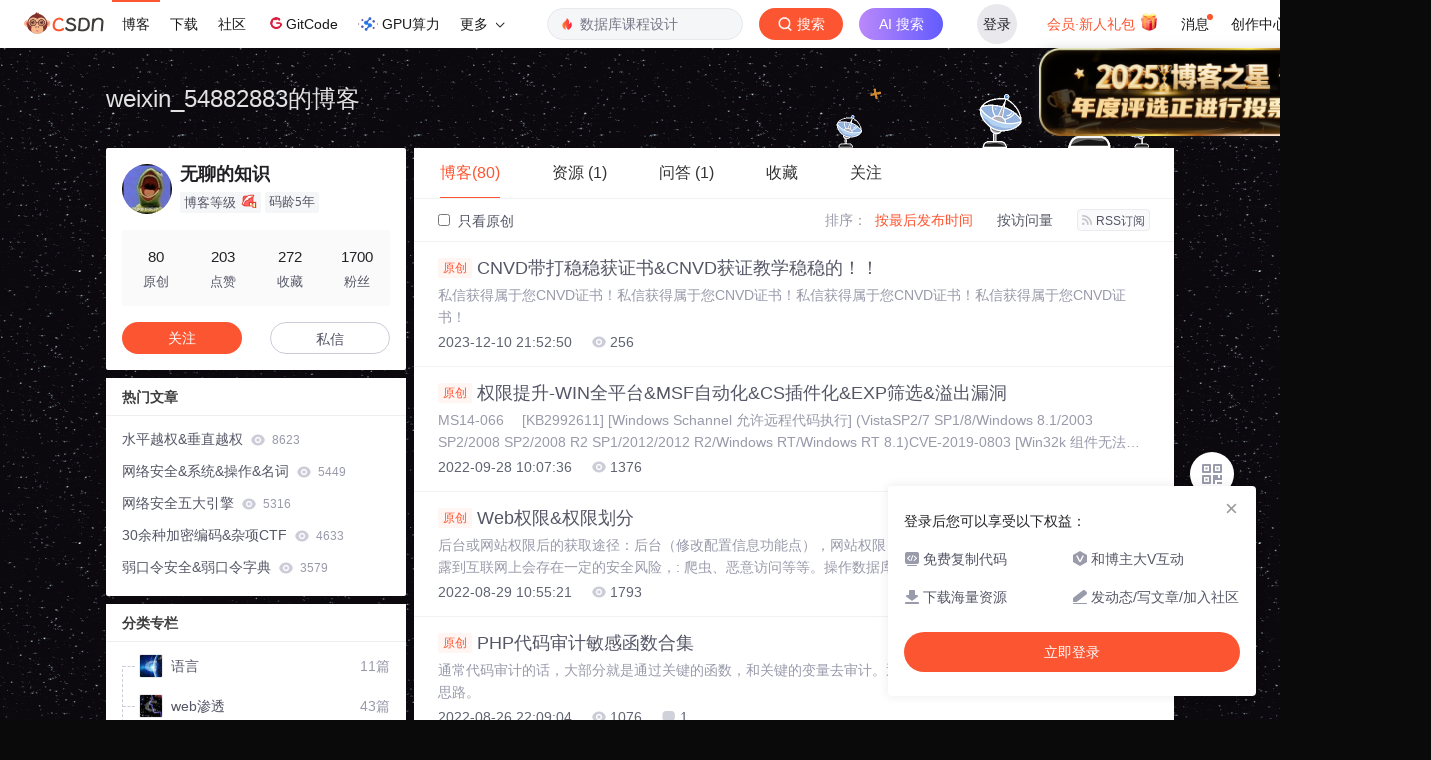

--- FILE ---
content_type: text/html;charset=utf-8
request_url: https://blog.csdn.net/weixin_54882883
body_size: 18462
content:

<!DOCTYPE html>
<html lang="zh-CN">

<head>
    <meta charset="utf-8">
    <link rel="canonical" href="https://blog.csdn.net/weixin_54882883"/>
    <meta http-equiv="content-type" content="text/html; charset=utf-8">
    <meta name="renderer" content="webkit"/>
    <meta name="force-rendering" content="webkit"/>
    <meta http-equiv="X-UA-Compatible" content="IE=edge,chrome=1"/>
    <meta name="viewport" content="width=device-width, initial-scale=1.0, minimum-scale=1.0, maximum-scale=1.0, user-scalable=no">
    <meta name="report" content='{"pid": "blog", "spm":"1001.2014"}'>
    <meta name="referrer" content="always">
    <meta http-equiv="Cache-Control" content="no-siteapp" /><link rel="alternate" media="handheld" href="#" />
    <meta name="shenma-site-verification" content="5a59773ab8077d4a62bf469ab966a63b_1497598848">
    <meta name="applicable-device" content="pc">
    <link  href="https://g.csdnimg.cn/static/logo/favicon32.ico"  rel="shortcut icon" type="image/x-icon" />
    <title>无聊的知识-CSDN博客</title>
    <meta name="description" content="无聊的知识擅长web渗透,攻防世界,语言,等方面的知识,无聊的知识关注系统安全,web安全,安全架构领域.">
        <link rel="stylesheet" type="text/css" href="https://csdnimg.cn/release/blogv2/dist/pc/css/list_enter-a82992e6b1.min.css">
        <link rel="stylesheet" type="text/css" href="https://csdnimg.cn/release/blogv2/dist/pc/themesSkin/skin-whitemove/skin-whitemove-2af9149bdc.min.css">
    <script src="https://g.csdnimg.cn/lib/jquery/1.12.4/jquery.min.js" type="text/javascript"></script>
    <script src="https://g.csdnimg.cn/lib/jquery-migrate/1.4.1/jquery-migrate.js" type="text/javascript"></script>
    <script type="text/javascript">
        var isCorporate = false;
        var username =  "weixin_54882883";
        var skinImg = "white";

        var blog_address = "https://blog.csdn.net/weixin_54882883";
        var currentUserName = "";
        var isOwner = false;
        var loginUrl = "http://passport.csdn.net/account/login?from=https://blog.csdn.net/weixin_54882883";
        var blogUrl = "https://blog.csdn.net/";
        var starMapUrl = '';
        var inscodeHost = '';
        var paymentBalanceUrl = '';
        var appBlogDomain = '';
        var avatar = "https://profile-avatar.csdnimg.cn/d6a12e8691fa4d02a2bdd627b73af3ea_weixin_54882883.jpg!1";
        var isCJBlog = false;
        var isStarMap = false;
        var articleTitle = "weixin_54882883的博客";
        var articleDesc = "无聊的知识擅长web渗透,攻防世界,语言,等方面的知识,无聊的知识关注系统安全,web安全,安全架构领域.";
        var articleTitles = "无聊的知识-CSDN博客";
        var nickName = "无聊的知识";
        var articleDetailUrl = "";
        var vipUrlV = "https://mall.csdn.net/vip?vipSource=learningVip";
        if(window.location.host.split('.').length == 3) {
            blog_address = blogUrl + username;
        }
        var skinStatus = "White";
        var blogStaticHost = "https://csdnimg.cn/release/blogv2/"
        var payColumn = false
    </script>
        <meta name="toolbar" content='{"type":"0","fixModel":"1"}'>
    <script src="https://g.csdnimg.cn/??fixed-sidebar/1.1.7/fixed-sidebar.js" type="text/javascript"></script>
    <script src='//g.csdnimg.cn/common/csdn-report/report.js' type='text/javascript'></script>
    <link rel="stylesheet" type="text/css" href="https://csdnimg.cn/public/sandalstrap/1.4/css/sandalstrap.min.css">
    <style>
        .MathJax, .MathJax_Message, .MathJax_Preview{
            display: none
        }
    </style>
    <script src="https://dup.baidustatic.com/js/ds.js"></script>
    <script src="/cdn_cgi_bs_bot/static/crypto.min.js"></script>
    <script src="/cdn_cgi_bs_bot/static/bot-score-v1.js"></script>
    <script src="/cdn_cgi_bs_captcha/static/js/waf_captcha_embedded_bs.js"></script>
</head>
  <body class="nodata  " style="">
    <div id="toolbarBox" style="min-height: 48px;"></div>
    <script src="https://g.csdnimg.cn/common/csdn-toolbar/csdn-toolbar.js" type="text/javascript"></script>
    <script>
    (function(){
        var bp = document.createElement('script');
        var curProtocol = window.location.protocol.split(':')[0];
        if (curProtocol === 'https') {
            bp.src = 'https://zz.bdstatic.com/linksubmit/push.js';
        }
        else {
            bp.src = 'http://push.zhanzhang.baidu.com/push.js';
        }
        var s = document.getElementsByTagName("script")[0];
        s.parentNode.insertBefore(bp, s);
    })();
    </script>
<link rel="stylesheet" href="https://g.csdnimg.cn/lib/cropper/3.1.6/cropper.css">
<script src="https://g.csdnimg.cn/lib/cropper/3.1.6/cropper.js"></script>
<script type="text/javascript" crossorigin src="https://g.csdnimg.cn/common/csdn-login-box/csdn-login-box.js"></script>
<script>
	$("#msgToastText").hide()
</script>
<div class="skin-boxshadow"></div>
<div id="userSkin">
	<div class="user-skin-box">
		<p class="user-skin-title">
        <span>自定义博客皮肤<span class="vip-get">VIP专享<span></span>
        <span class="close-bt bt-back"><svg t="1567152543821" class="icon" viewBox="0 0 1024 1024" version="1.1" xmlns="http://www.w3.org/2000/svg" p-id="10924" xmlns:xlink="http://www.w3.org/1999/xlink" width="12" height="12"><defs><style type="text/css"></style></defs><path d="M512 438.378667L806.506667 143.893333a52.032 52.032 0 1 1 73.6 73.621334L585.621333 512l294.485334 294.485333a52.074667 52.074667 0 0 1-73.6 73.642667L512 585.621333 217.514667 880.128a52.053333 52.053333 0 1 1-73.621334-73.642667L438.378667 512 143.893333 217.514667a52.053333 52.053333 0 1 1 73.621334-73.621334L512 438.378667z" fill="" p-id="10925"></path></svg></span>
        </p>
		<div class="user-skin-item">
			<div class="user-skin-left"><span>*</span>博客头图：</div>
			<div class="user-skin-right">
				<input type="file" class="upload-skin-img" id="uploadHeaderimg" style="display:none" value="">
				<label for="uploadHeaderimg" class="upload-img">
					<div class="icon-box">
					<img class="upload-icon" src="https://csdnimg.cn/release/blogv2/dist/pc/img/upLoadImage.png" alt="">
					<img style="display:none" class="success-upload-icon" src="https://csdnimg.cn/release/blogv2/dist/pc/img/upLoadImageWhite.png" alt="">
					<p class="tip-massage">点击选择上传的图片</p>
					</div>
				</label>
                <p  class="user-skin-tip">格式为PNG、JPG，宽度*高度大于1920*100像素，不超过2MB，主视觉建议放在右侧，请参照线上博客头图</p>
			    <p  class="user-skin-color">请上传大于1920*100像素的图片！</p>
			</div>
		</div>
		<div class="user-skin-item">
            <div class="user-skin-left"><span></span>博客底图：</div>
			<div class="user-skin-right">
				<input type="file" class="upload-skin-img" id="uploadBgimg" style="display:none" value="">
				<label for="uploadBgimg" class="upload-img">
					<div class="icon-box">
					<img class="upload-icon" src="https://csdnimg.cn/release/blogv2/dist/pc/img/upLoadImage.png" alt="">
					<img style="display:none" class="success-upload-icon" src="https://csdnimg.cn/release/blogv2/dist/pc/img/upLoadImageWhite.png" alt="">					
					<p class="tip-massage">点击选择上传的图片</p>
					</div>
				</label>
                <p class="user-skin-tip">图片格式为PNG、JPG，不超过1MB，可上下左右平铺至整个背景</p>
			</div>
		</div>
		<div class="user-skin-item">
            <div class="user-skin-left"><span></span>栏目图：</div>
			<div class="user-skin-right">
				<input type="file" class="upload-skin-img" id="uploadColumnimg" style="display:none" value="">
				<label for="uploadColumnimg" class="upload-img">
					<div class="icon-box">
					<img class="upload-icon" src="https://csdnimg.cn/release/blogv2/dist/pc/img/upLoadImage.png" alt="">
					<img style="display:none" class="success-upload-icon" src="https://csdnimg.cn/release/blogv2/dist/pc/img/upLoadImageWhite.png" alt="">					
					<p class="tip-massage">点击选择上传的图片</p>
					</div>
				</label>
                <p class="user-skin-tip">图片格式为PNG、JPG，图片宽度*高度为300*38像素，不超过0.5MB</p>
			</div>
			
		</div>
		<div class="user-skin-item user-skin-item-input">
            <div class="user-skin-left"><span></span>主标题颜色：</div>
			<div class="user-skin-right">
				<input type="text" class="skin-input" id="topicColor" placeholder="#ffffff">
                <p class="user-skin-tip">RGB颜色，例如：#AFAFAF</p>
			</div>
			
		</div>
		<div class="user-skin-item user-skin-item-input">
            <div class="user-skin-left"><span></span>Hover：</div>
			<div class="user-skin-right">
				<input type="text" class="skin-input" id="topicHoverColor" placeholder="#ffffff">
                <p class="user-skin-tip">RGB颜色，例如：#AFAFAF</p>
			</div>
			
		</div>
		<div class="user-skin-item user-skin-item-input">
            <div class="user-skin-left"><span></span>副标题颜色：</div>
			<div class="user-skin-right">
				<input type="text" class="skin-input" id="subTopicColor" placeholder="#b8b8b8">
                <p class="user-skin-tip">RGB颜色，例如：#AFAFAF</p>
			</div>
			
		</div>
		<div class="user-skin-bt">
			<a href="javascript:;" class="user-skin-preview bt">预览</a>
			<a href="javascript:;" class="user-skin-cancel bt bt-back">取消</a>
			<a href="javascript:;" class="user-skin-refer bt">提交</a>
		</div>
	</div>
</div>
<div id="cropBox">
	<div class="crop-box">
		<p class="crop-box-title">
        	<span>自定义博客皮肤</span>
        	<span class="close-bt  bt-back"><svg t="1567152543821" class="icon" viewBox="0 0 1024 1024" version="1.1" xmlns="http://www.w3.org/2000/svg" p-id="10924" xmlns:xlink="http://www.w3.org/1999/xlink" width="12" height="12"><defs><style type="text/css"></style></defs><path d="M512 438.378667L806.506667 143.893333a52.032 52.032 0 1 1 73.6 73.621334L585.621333 512l294.485334 294.485333a52.074667 52.074667 0 0 1-73.6 73.642667L512 585.621333 217.514667 880.128a52.053333 52.053333 0 1 1-73.621334-73.642667L438.378667 512 143.893333 217.514667a52.053333 52.053333 0 1 1 73.621334-73.621334L512 438.378667z" fill="" p-id="10925"></path></svg></span>
        </p>
		<div class="crop-img-before">
			<img src="" alt="" id="cropImg">
		</div>
		<div class="crop-zoom">
			<a href="javascript:;" class="bt-reduce">-</a><a href="javascript:;" class="bt-add">+</a>
		</div>
		<div class="crop-img-after">
			<div  class="final-img"></div>
		</div>
		<div class="crop-bt">
			<a href="javascript:;" class="bt-prev bt-back">上一步</a><a href="javascript:;" class="bt-next">保存</a>
		</div>
	</div>
</div>
<header>
	<div class="container d-flex clearfix">
		<div class="header-content-box " style=" padding:0;">
		<div class="title-box">
			<h1 class="title-blog ">
				<a href="https://blog.csdn.net/weixin_54882883" style="">weixin_54882883的博客</a>
			</h1>
			<p class="description " style=""></p>
		</div>
		<div class="opt-box d-flex justify-content-end">
		</div>
		</div>
	</div>
</header>
<div class="container clearfix pt0" id="mainBox">
    <main class="content-mian-box"> 
    <div class="container-header">
        <ul class="container-header-ul" id="container-header-ul">
         <li class="active margin" id="container-header-blog" data-type="blog" data-num="80"><span  data-report-click='{"spm":"1001.2014.3001.5189"}'>博客(80)</span></li> 
            
<li data-num="1" data-report-click='{"spm":"1001.2014.3001.5191"}' data-type="downloadfile" class="container-header-ul-li margin"><span >资源                (1)</span></li>
            
<li data-num="1" data-report-click='{"spm":"1001.2014.3001.5195"}' data-type="askquestion" class="container-header-ul-li margin"><span >问答                (1)</span></li>
            <li data-num="" data-type="shou" data-report-click='{"spm":"1001.2014.3001.5232"}' data-flag="true" id="blogCollection" class="container-header-ul-li margin"><span>收藏</span></li>
            <li data-num="" data-type="guan" data-report-click='{"spm":"1001.2014.3001.5233"}' data-flag="true" id="blogFollow" class="container-header-ul-li margin"><span>关注</span></li>
        </ul>
    </div>
<div class="articleMeList-integration" id="articleMeList-blog" style="display:block;">
  <div class="filter-box d-flex align-items-center">
      <form action="" id="seeOriginal">
      <label class="chk-box" for="chkOriginal">
        <input onchange="this.checked ? document.getElementById('seeOriginal').submit() : location.href = 'https://blog.csdn.net/weixin_54882883'" type="checkbox" name="t" value="1"  id="chkOriginal" data-report-click='{"spm":"1001.2014.3001.5236","extend1":"点击选中"}'>
        只看原创
      </label>
      </form>
      <dl class="filter-sort-box d-flex align-items-center">
        <dt>排序：</dt>
        <dd><a href="https://blog.csdn.net/weixin_54882883" data-report-query="" class="btn-filter-sort active" target="_self" data-report-click='{"spm":"1001.2014.3001.5237"}'>按最后发布时间</a></dd>
        <dd><a href="https://blog.csdn.net/weixin_54882883" data-report-query="orderby=ViewCount" class="btn-filter-sort " target="_self" data-report-click='{"spm":"1001.2014.3001.5238"}'>按访问量</a></dd>
        <dd><a class="btn btn-sm rss" href="https://blog.csdn.net/weixin_54882883/rss/list" data-report-click='{"spm":"1001.2014.3001.5239"}'>
        <img class="rss-img" src="https://csdnimg.cn/release/blogv2/dist/pc/img/rss.png" alt="">RSS订阅</a>
        </dd>
    </dl>
  </div>
  <div class="article-list">
    <div class="article-item-box csdn-tracking-statistics" data-articleid="134915296">
      <h4 class="">
        <a href="https://blog.csdn.net/weixin_54882883/article/details/134915296"  data-report-click='{"spm":"1001.2014.3001.5190"}' target="_blank">
            <span class="article-type type-1 float-none">原创</span>
          CNVD带打稳稳获证书&amp;CNVD获证教学稳稳的！！
        </a> 
      </h4>
      <p class="content">
        私信获得属于您CNVD证书！私信获得属于您CNVD证书！私信获得属于您CNVD证书！私信获得属于您CNVD证书！
      </p>
      <div class="info-box d-flex align-content-center">
        <p>
          <span class="date">2023-12-10 21:52:50</span>
          <span class="read-num"><img src="https://csdnimg.cn/release/blogv2/dist/pc/img/readCountWhite.png" alt="">256</span>
        </p>
      </div>
    </div>
    <div class="article-item-box csdn-tracking-statistics" data-articleid="127083866">
      <h4 class="">
        <a href="https://blog.csdn.net/weixin_54882883/article/details/127083866"  data-report-click='{"spm":"1001.2014.3001.5190"}' target="_blank">
            <span class="article-type type-1 float-none">原创</span>
          权限提升-WIN全平台&amp;MSF自动化&amp;CS插件化&amp;EXP筛选&amp;溢出漏洞
        </a> 
      </h4>
      <p class="content">
        MS14-066 　[KB2992611] [Windows Schannel 允许远程代码执行] (VistaSP2/7 SP1/8/Windows 8.1/2003 SP2/2008 SP2/2008 R2 SP1/2012/2012 R2/Windows RT/Windows RT 8.1)CVE-2019-0803 [Win32k 组件无法正确处理内存中的对象时，Windows 中存在提权漏洞] (Windows 7/8/10/2008/2012/2016/2019)也可以作为提升系统权限手段。
      </p>
      <div class="info-box d-flex align-content-center">
        <p>
          <span class="date">2022-09-28 10:07:36</span>
          <span class="read-num"><img src="https://csdnimg.cn/release/blogv2/dist/pc/img/readCountWhite.png" alt="">1376</span>
        </p>
      </div>
    </div>
    <div class="article-item-box csdn-tracking-statistics" data-articleid="126575159">
      <h4 class="">
        <a href="https://blog.csdn.net/weixin_54882883/article/details/126575159"  data-report-click='{"spm":"1001.2014.3001.5190"}' target="_blank">
            <span class="article-type type-1 float-none">原创</span>
          Web权限&amp;权限划分
        </a> 
      </h4>
      <p class="content">
        后台或网站权限后的获取途径：后台（修改配置信息功能点），网站权限（查看的配置文件获取），系统中 API 暴露到互联网上会存在一定的安全风险，: 爬虫、恶意访问等等。操作数据库的权限，数据库的增删改等，源码或配置文件泄漏，也可能是网站权限(webshell)进行的数据库配置文件读取获得。那么权限提升他的意义就是：当前的权限无法满足需要的操作，通过权限提升的技术，提升当前的权限来实现想要的操作。Web权限其实就是网站权限，获取Web权限其实就是获取这个网站的权限。管理员UID为0：系统的管理员用户。...
      </p>
      <div class="info-box d-flex align-content-center">
        <p>
          <span class="date">2022-08-29 10:55:21</span>
          <span class="read-num"><img src="https://csdnimg.cn/release/blogv2/dist/pc/img/readCountWhite.png" alt="">1793</span>
        </p>
      </div>
    </div>
    <div class="article-item-box csdn-tracking-statistics" data-articleid="126550990">
      <h4 class="">
        <a href="https://blog.csdn.net/weixin_54882883/article/details/126550990"  data-report-click='{"spm":"1001.2014.3001.5190"}' target="_blank">
            <span class="article-type type-1 float-none">原创</span>
          PHP代码审计敏感函数合集
        </a> 
      </h4>
      <p class="content">
        通常代码审计的话，大部分就是通过关键的函数，和关键的变量去审计。通常去代码审计的时候基本是正则的挖掘思路。
      </p>
      <div class="info-box d-flex align-content-center">
        <p>
          <span class="date">2022-08-26 22:09:04</span>
          <span class="read-num"><img src="https://csdnimg.cn/release/blogv2/dist/pc/img/readCountWhite.png" alt="">1076</span>
          <span class="read-num"><img src="https://csdnimg.cn/release/blogv2/dist/pc/img/commentCountWhite.png" alt="">1</span>
        </p>
      </div>
    </div>
    <div class="article-item-box csdn-tracking-statistics" data-articleid="126533961">
      <h4 class="">
        <a href="https://blog.csdn.net/weixin_54882883/article/details/126533961"  data-report-click='{"spm":"1001.2014.3001.5190"}' target="_blank">
            <span class="article-type type-1 float-none">原创</span>
          五大后门连接工具&amp;木马免杀初级思路
        </a> 
      </h4>
      <p class="content">
        在我们上传木马的时候，经常会遇到木马查杀，木马上传上去了突然被杀了删除了，有时候木马上传了，但是连不上去，这是在getshell中经常遇到的问题，那么当遇到这种问题，就需要让木马绕过网站上WAF的一些查杀等等问题了。那么这个时候POST还需将我们要执行的代码命令等等进去传送给assert函数。但是eval不能直接在URL中添加所以用assert来代替。其实assert和eval的功能上是差不多。检测机制检测就是未知代码不知道。为什么e=assert呢。那么这个地址就是后门地址。加密其实就是把木马加密了。..
      </p>
      <div class="info-box d-flex align-content-center">
        <p>
          <span class="date">2022-08-25 22:41:12</span>
          <span class="read-num"><img src="https://csdnimg.cn/release/blogv2/dist/pc/img/readCountWhite.png" alt="">1597</span>
        </p>
      </div>
    </div>
    <div class="article-item-box csdn-tracking-statistics" data-articleid="126533790">
      <h4 class="">
        <a href="https://blog.csdn.net/weixin_54882883/article/details/126533790"  data-report-click='{"spm":"1001.2014.3001.5190"}' target="_blank">
            <span class="article-type type-1 float-none">原创</span>
          信息收集&amp;WAF识别&amp;蜘蛛头
        </a> 
      </h4>
      <p class="content">
        Web Application Firewall（web应用防火墙），一种公认的说法是“web应用防火墙通过执行一系列针对HTTP/HTTPS的安全策略来专门为web应用提供保护的一款产品。基本可以分为以下4种。
      </p>
      <div class="info-box d-flex align-content-center">
        <p>
          <span class="date">2022-08-25 22:26:13</span>
          <span class="read-num"><img src="https://csdnimg.cn/release/blogv2/dist/pc/img/readCountWhite.png" alt="">298</span>
        </p>
      </div>
    </div>
    <div class="article-item-box csdn-tracking-statistics" data-articleid="126530066">
      <h4 class="">
        <a href="https://blog.csdn.net/weixin_54882883/article/details/126530066"  data-report-click='{"spm":"1001.2014.3001.5190"}' target="_blank">
            <span class="article-type type-1 float-none">原创</span>
          Web框架中间件插件&amp;BurpSuite&amp;浏览器&amp;被动&amp;主动探针[武装浏览器]
        </a> 
      </h4>
      <p class="content">
        它检测内容管理系统，电子商务平台，Web框架，服务器软件，分析工具等。通过注释可以发现一些利用的内容，有的程序员喜欢写上这个是什么功能,你就可以猜出后台或者隐藏的功能，有的还会贴上后台地址啥，配置文件内网域名各种吧。该工具用于快速在网页的html源码或js代码中提取一些有趣的信息，包括可能请求的资源、接口的url，可能请求的ip和域名，泄漏的证件号、手机号、邮箱等信息。这个工具他集成了中间件，等版本信息，漏洞信息，url，标识头等信息，WAF/CDN识别，密匙等信息，多种信息的功能上集合的插件。...
      </p>
      <div class="info-box d-flex align-content-center">
        <p>
          <span class="date">2022-08-25 18:14:54</span>
          <span class="read-num"><img src="https://csdnimg.cn/release/blogv2/dist/pc/img/readCountWhite.png" alt="">2650</span>
        </p>
      </div>
    </div>
    <div class="article-item-box csdn-tracking-statistics" data-articleid="126495181">
      <h4 class="">
        <a href="https://blog.csdn.net/weixin_54882883/article/details/126495181"  data-report-click='{"spm":"1001.2014.3001.5190"}' target="_blank">
            <span class="article-type type-1 float-none">原创</span>
          接口安全&amp;WebPack&amp;REST&amp;SOAP&amp;WSDL&amp;WebService
        </a> 
      </h4>
      <p class="content">
        当网站在运行的时候用到了某些接口，你为了调试这些接口能否正常的调用，能正常查询等等的话，就会用到Swagger这个平台去测试，这是就需要在网站上搭建Swagger这个平台，让这个平台来调试接口。RPC接口 其实就是远程调用客户端和服务端，就好比手机登录游戏的账户密码，而登录的这个账户密码会用到RPC接口，而账户密码就是通过这个接口来继续查询验证了【非web】，期中最核心的就是入口和出口，当然在入口和出口配置的同时我们还需要一些加载器和插件，这就是我们所谓的webpack配置文件。F12关键词也可以判断。
      </p>
      <div class="info-box d-flex align-content-center">
        <p>
          <span class="date">2022-08-23 23:50:20</span>
          <span class="read-num"><img src="https://csdnimg.cn/release/blogv2/dist/pc/img/readCountWhite.png" alt="">2510</span>
        </p>
      </div>
    </div>
    <div class="article-item-box csdn-tracking-statistics" data-articleid="126495095">
      <h4 class="">
        <a href="https://blog.csdn.net/weixin_54882883/article/details/126495095"  data-report-click='{"spm":"1001.2014.3001.5190"}' target="_blank">
            <span class="article-type type-1 float-none">原创</span>
          框架安全&amp;CVE复现&amp;Django&amp;Flask&amp;Node.JS&amp;JQuery
        </a> 
      </h4>
      <p class="content">
        那么如果真的要搞清楚这个路径需要用到工具去对路径进行拆解了。只需要改目标ip和端口还有就你的一句话木马文件就可以了。我们可以通过F12看到有很多文件加载了。如果你知道路径你就可以去穿越目录了。点击上面的那个按钮刷新几下就🆗了。这个时候我们回到那个工具网站。我们可以看到是无法读取到的。然后在当前目录下打开cmd。说明我们的路径还是不正确。那么这个文件的真实路径是。这时候套用模板就可以了。那么目录穿越是什么呢。可以看见是读取的到的。首先用到一个网站工具。然后写一个一句话木马。
      </p>
      <div class="info-box d-flex align-content-center">
        <p>
          <span class="date">2022-08-23 23:42:17</span>
          <span class="read-num"><img src="https://csdnimg.cn/release/blogv2/dist/pc/img/readCountWhite.png" alt="">1407</span>
        </p>
      </div>
    </div>
    <div class="article-item-box csdn-tracking-statistics" data-articleid="126487084">
      <h4 class="">
        <a href="https://blog.csdn.net/weixin_54882883/article/details/126487084"  data-report-click='{"spm":"1001.2014.3001.5190"}' target="_blank">
            <span class="article-type type-1 float-none">原创</span>
          PHP代码审计DVWA[JavaScript]
        </a> 
      </h4>
      <p class="content">
        😘😘😘😘😘😘点击查看详情那么这一个呢也算前端上的一个攻击我们进行操作直接修改提交值是注入不进去的那么我们可以通过抓包来看看抓多几次数据包会发现他的token根本就没有变过就好比这个token绑定了一个名字changme如果就是你不管把changme改成上面，他都不会改变结果因为他不新的token那么怎么办我们只能让他刷新的token我们刚刚在代码审计的时候发现他的token是前端生成的那么就在前端重新生成一个token怎么生成用这个函数【再生成token】怎么操作？？很简单我们先输入succ
      </p>
      <div class="info-box d-flex align-content-center">
        <p>
          <span class="date">2022-08-23 16:10:09</span>
          <span class="read-num"><img src="https://csdnimg.cn/release/blogv2/dist/pc/img/readCountWhite.png" alt="">232</span>
        </p>
      </div>
    </div>
    <div class="article-item-box csdn-tracking-statistics" data-articleid="126485406">
      <h4 class="">
        <a href="https://blog.csdn.net/weixin_54882883/article/details/126485406"  data-report-click='{"spm":"1001.2014.3001.5190"}' target="_blank">
            <span class="article-type type-1 float-none">原创</span>
          PHP代码审计DVWA[CSP Bypass]
        </a> 
      </h4>
      <p class="content">
        CSP 指的是为了缓解很大一部分潜在的跨站脚本(XSS) 问题，浏览器的扩展程序系统引入了内容安全策略（CSP）的一般概念。通过引入一些相当严格的策略使扩展程序在默认情况下更加安全，开发者可以创建并强制应用一些规则，管理网站允许加载的内容。CSP 以的机制对网站加载或执行的资源起作用，在网页中策略通过 HTTP 头信息或者 meta 元素定义。CSP 虽然提供了强大的安全保护，但是它也令 eval() 及相关函数被禁用、内嵌的 JavaScript 代码将不会执行、只能通过白名单来加载远程脚本。
      </p>
      <div class="info-box d-flex align-content-center">
        <p>
          <span class="date">2022-08-23 15:08:02</span>
          <span class="read-num"><img src="https://csdnimg.cn/release/blogv2/dist/pc/img/readCountWhite.png" alt="">447</span>
        </p>
      </div>
    </div>
    <div class="article-item-box csdn-tracking-statistics" data-articleid="126475671">
      <h4 class="">
        <a href="https://blog.csdn.net/weixin_54882883/article/details/126475671"  data-report-click='{"spm":"1001.2014.3001.5190"}' target="_blank">
            <span class="article-type type-1 float-none">原创</span>
          PHP代码审计DVWA[XSS (Reflected)]
        </a> 
      </h4>
      <p class="content">
        又称为非持久性跨站点脚本攻击，它是最常见的类型的XSS。漏洞产生的原因是攻击者注入的数据反映在响应中。一个典型的非持久性XSS包含一个带XSS攻击向量的链接(即每次攻击需要用户的点击)反射型xss，其实练习完就能感受到比起存储型xss，利用起来要困难很多反射型不像存储型会存储在网站上，当别人来访问时就会执行，这里需要我们自己来构造链接诱使用户点击，这比起存储型xss就明显复杂很多，存储xss，类似留言板我们把xss payload仍上去后不用管，只要不被删，用户的信息就会往我们的xss平台上发了。
      </p>
      <div class="info-box d-flex align-content-center">
        <p>
          <span class="date">2022-08-22 23:31:46</span>
          <span class="read-num"><img src="https://csdnimg.cn/release/blogv2/dist/pc/img/readCountWhite.png" alt="">311</span>
        </p>
      </div>
    </div>
    <div class="article-item-box csdn-tracking-statistics" data-articleid="126468210">
      <h4 class="">
        <a href="https://blog.csdn.net/weixin_54882883/article/details/126468210"  data-report-click='{"spm":"1001.2014.3001.5190"}' target="_blank">
            <span class="article-type type-1 float-none">原创</span>
          PHP代码审计DVWA[XSS (DOM)]
        </a> 
      </h4>
      <p class="content">
        DOM，全称Document Object Model，是一个平台和语言都中立的接口，可以使程序和脚本能够动态访问和更新文档的内容、结构以及样式。客户端JavaScript可以访问浏览器的DOM文本对象模型是利用的前提，当确认客户端代码中有DOM型XSS漏洞时，并且能诱使(钓鱼)一名用户访问自己构造的URL，就说明可以在受害者的客户端注入恶意脚本。利用步骤和反射型很类似，但是唯一的区别就是，构造的URL参数不用发送到服务器端，可以达到绕过WAF、躲避服务端的检测效果。
      </p>
      <div class="info-box d-flex align-content-center">
        <p>
          <span class="date">2022-08-22 16:14:38</span>
          <span class="read-num"><img src="https://csdnimg.cn/release/blogv2/dist/pc/img/readCountWhite.png" alt="">445</span>
        </p>
      </div>
    </div>
    <div class="article-item-box csdn-tracking-statistics" data-articleid="126465204">
      <h4 class="">
        <a href="https://blog.csdn.net/weixin_54882883/article/details/126465204"  data-report-click='{"spm":"1001.2014.3001.5190"}' target="_blank">
            <span class="article-type type-1 float-none">原创</span>
          PHP代码审计DVWA[Weak Session IDs（弱会话IDS)
        </a> 
      </h4>
      <p class="content">
        Weak Session IDs：密码与证书等认证手段，一般仅仅用于登录（Login）的过程。当登陆完成后，用户访问网站的页面，不可能每次浏览器请求页面时都再使用密码认证一次。因此，当认证完成后。就需要替换一个对用户透明的凭证。这个凭证就是SessionID。当用户登陆完成后，在服务器端就会创建一个新的会话（Session），会话中会保存用户的状态和相关信息。服务器端维护所有在线用户的Session，此时的认证，只需要知道是哪个用户在浏览当前的页面即可。
      </p>
      <div class="info-box d-flex align-content-center">
        <p>
          <span class="date">2022-08-22 14:24:35</span>
          <span class="read-num"><img src="https://csdnimg.cn/release/blogv2/dist/pc/img/readCountWhite.png" alt="">447</span>
        </p>
      </div>
    </div>
    <div class="article-item-box csdn-tracking-statistics" data-articleid="126451365">
      <h4 class="">
        <a href="https://blog.csdn.net/weixin_54882883/article/details/126451365"  data-report-click='{"spm":"1001.2014.3001.5190"}' target="_blank">
            <span class="article-type type-1 float-none">原创</span>
          PHP代码审计DVWASQL注入[SQL Injection]
        </a> 
      </h4>
      <p class="content">
        Sql 注入攻击是通过将恶意的 Sql 查询或添加语句插入到应用的输入参数中，再在后台 Sql 服务器上解析执行进行的攻击，它目前黑客对数据库进行攻击的最常用手段之一。
      </p>
      <div class="info-box d-flex align-content-center">
        <p>
          <span class="date">2022-08-21 15:31:25</span>
          <span class="read-num"><img src="https://csdnimg.cn/release/blogv2/dist/pc/img/readCountWhite.png" alt="">418</span>
        </p>
      </div>
    </div>
    <div class="article-item-box csdn-tracking-statistics" data-articleid="126446508">
      <h4 class="">
        <a href="https://blog.csdn.net/weixin_54882883/article/details/126446508"  data-report-click='{"spm":"1001.2014.3001.5190"}' target="_blank">
            <span class="article-type type-1 float-none">原创</span>
          PHP代码审计DVWA\PHP代码审计DVWA文件上传[File Upload]
        </a> 
      </h4>
      <p class="content">
        文件上传漏洞是指用户上传了一个可执行的脚本文件比如（php、jsp、、cer等文件），而WEB系统没有进行检测或逻辑做的不够安全。导致用户将恶意的文件上传到了对方服务器当中了。
      </p>
      <div class="info-box d-flex align-content-center">
        <p>
          <span class="date">2022-08-21 00:49:16</span>
          <span class="read-num"><img src="https://csdnimg.cn/release/blogv2/dist/pc/img/readCountWhite.png" alt="">340</span>
        </p>
      </div>
    </div>
    <div class="article-item-box csdn-tracking-statistics" data-articleid="126404396">
      <h4 class="">
        <a href="https://blog.csdn.net/weixin_54882883/article/details/126404396"  data-report-click='{"spm":"1001.2014.3001.5190"}' target="_blank">
            <span class="article-type type-1 float-none">原创</span>
          PHP代码审计DVWA-文件包含信息获取方法
        </a> 
      </h4>
      <p class="content">
        如果说都不知道他里面有哪些文件的话，就比较麻烦了，首先可以通过报错来看他里面有哪些具体路径，报错的话就是包含一个他不存在的文件就可以了，如果是连报错都好了。首先就是一个方便，当A文件需要B文件的时候就直接通过文件包含，包含B文件就可以，直接把B文件调用过来，这样就不用去编写代码了。那么当A文件需要B文件的时候，就包含B文件就可以了，当A文件需要C文件就包含C文件就可以了，对于严重程度来是，虽然两个都是文件包含漏洞，但是呢，远程文件包含漏洞要更严重些。那么A文件里面设置了文件包含的函数。......
      </p>
      <div class="info-box d-flex align-content-center">
        <p>
          <span class="date">2022-08-18 14:01:42</span>
          <span class="read-num"><img src="https://csdnimg.cn/release/blogv2/dist/pc/img/readCountWhite.png" alt="">566</span>
        </p>
      </div>
    </div>
    <div class="article-item-box csdn-tracking-statistics" data-articleid="126356412">
      <h4 class="">
        <a href="https://blog.csdn.net/weixin_54882883/article/details/126356412"  data-report-click='{"spm":"1001.2014.3001.5190"}' target="_blank">
            <span class="article-type type-1 float-none">原创</span>
          PHP代码审计DVWA CSRF通关流程
        </a> 
      </h4>
      <p class="content">
        用户每次访问改密页面时，服务器会返回一个随机的token，向服务器发起请求时，需要提交token参数，而服务器在收到请求时，会优先检查token，只有token正确，才会处理客户端的请求。Middle类型的代码在Low级别的基础上，加上了对用户请求头的中的Referer字段进行验证。我们再用第一种方法取，复制url重新打开一个页面，然后访问抓取请求的数据包。他没有验证我们就给他加一个验证把正常的数据包的验证复制到非正常的数据包当中。加进去位置最好不要搞错，正常数据包他的位置在哪里非正常的就是在哪里。...
      </p>
      <div class="info-box d-flex align-content-center">
        <p>
          <span class="date">2022-08-15 22:57:08</span>
          <span class="read-num"><img src="https://csdnimg.cn/release/blogv2/dist/pc/img/readCountWhite.png" alt="">459</span>
        </p>
      </div>
    </div>
    <div class="article-item-box csdn-tracking-statistics" data-articleid="126312941">
      <h4 class="">
        <a href="https://blog.csdn.net/weixin_54882883/article/details/126312941"  data-report-click='{"spm":"1001.2014.3001.5190"}' target="_blank">
            <span class="article-type type-1 float-none">原创</span>
          渗透面试经验分享
        </a> 
      </h4>
      <p class="content">
        答：渗透测试方面我是自学的 因为一直以来对信息安全有强烈的兴趣 从接触到现在差不多两年了 对系统的漏洞和web漏洞都有了解 能完成漏洞的查找提交src 说明修复建议等（我觉得尽量说自学吧 因为自学的话在HR心中你能回答出很多问题代表你平时还是很努力学习的）因为平时实战就是在漏洞盒子挖src来成长的对于挖这么久的src 挖的最多的那肯定就是属于漏洞之王sql注入 还有xss url重放。...
      </p>
      <div class="info-box d-flex align-content-center">
        <p>
          <span class="date">2022-08-12 23:30:39</span>
          <span class="read-num"><img src="https://csdnimg.cn/release/blogv2/dist/pc/img/readCountWhite.png" alt="">2192</span>
        </p>
      </div>
    </div>
    <div class="article-item-box csdn-tracking-statistics" data-articleid="126312824">
      <h4 class="">
        <a href="https://blog.csdn.net/weixin_54882883/article/details/126312824"  data-report-click='{"spm":"1001.2014.3001.5190"}' target="_blank">
            <span class="article-type type-1 float-none">原创</span>
          PHP代码审计DVWA命令注入通关流程
        </a> 
      </h4>
      <p class="content">
        🤪🤪🤪🤪🤪🤪点击查看-蓝易云服务器。
      </p>
      <div class="info-box d-flex align-content-center">
        <p>
          <span class="date">2022-08-12 23:14:18</span>
          <span class="read-num"><img src="https://csdnimg.cn/release/blogv2/dist/pc/img/readCountWhite.png" alt="">902</span>
        </p>
      </div>
    </div>
    <div class="article-item-box csdn-tracking-statistics" data-articleid="126265090">
      <h4 class="">
        <a href="https://blog.csdn.net/weixin_54882883/article/details/126265090"  data-report-click='{"spm":"1001.2014.3001.5190"}' target="_blank">
            <span class="article-type type-1 float-none">原创</span>
          DVWA靶场&amp;Brute Force 暴力破解&amp;审计通关教程
        </a> 
      </h4>
      <p class="content">
        如果你想搭建靶场可以购买蓝易云服务器搭建。
      </p>
      <div class="info-box d-flex align-content-center">
        <p>
          <span class="date">2022-08-10 14:06:54</span>
          <span class="read-num"><img src="https://csdnimg.cn/release/blogv2/dist/pc/img/readCountWhite.png" alt="">427</span>
        </p>
      </div>
    </div>
    <div class="article-item-box csdn-tracking-statistics" data-articleid="126148726">
      <h4 class="">
        <a href="https://blog.csdn.net/weixin_54882883/article/details/126148726"  data-report-click='{"spm":"1001.2014.3001.5190"}' target="_blank">
            <span class="article-type type-1 float-none">原创</span>
          七夕节最深情表白文案从此告别搓衣板
        </a> 
      </h4>
      <p class="content">
        七夕是中国传统的情人节,在这充满浪漫氛围的一天，给心上人表白会更容易成功哦!下面是小编给大家整理的关于2022七夕节最深情表白文案80句_过七夕情人节暖心问候语，欢迎大家参考参考。
      </p>
      <div class="info-box d-flex align-content-center">
        <p>
          <span class="date">2022-08-03 20:56:06</span>
          <span class="read-num"><img src="https://csdnimg.cn/release/blogv2/dist/pc/img/readCountWhite.png" alt="">1063</span>
        </p>
      </div>
    </div>
    <div class="article-item-box csdn-tracking-statistics" data-articleid="125994115">
      <h4 class="">
        <a href="https://blog.csdn.net/weixin_54882883/article/details/125994115"  data-report-click='{"spm":"1001.2014.3001.5190"}' target="_blank">
            <span class="article-type type-1 float-none">原创</span>
          PHP-JAVA-Python-JavaScript框架介绍&amp;CVE-2018-1002015/CNVD-2018-24942/2x-rce/Spring命令执行/CVE-2021_21234漏洞复现
        </a> 
      </h4>
      <p class="content">
        假如我们要买一台电脑。框架为我们提供了已经装好的电脑，我们只要买回来就能用，但你必须把整个电脑买回来。这样用户用起来自然轻松许多，但是我们这电脑没有软件其他，会导致很多人用一样的电脑，太死板了就个了一个浏览器什么都不能安装，这适合呢你想自定义某个部件将需要修改这个框架，就需要用到库了，而库就如自己组装的电脑。库为我们提供了很多部件，我们需要自己组装，如果某个部件库未提供，我们也可以自己做。库的使用非常灵活，但没有框架方便。所以说在库和框架是不能分开滴好兄弟。...
      </p>
      <div class="info-box d-flex align-content-center">
        <p>
          <span class="date">2022-07-26 14:39:29</span>
          <span class="read-num"><img src="https://csdnimg.cn/release/blogv2/dist/pc/img/readCountWhite.png" alt="">2097</span>
        </p>
      </div>
    </div>
    <div class="article-item-box csdn-tracking-statistics" data-articleid="125993797">
      <h4 class="">
        <a href="https://blog.csdn.net/weixin_54882883/article/details/125993797"  data-report-click='{"spm":"1001.2014.3001.5190"}' target="_blank">
            <span class="article-type type-1 float-none">原创</span>
          APP信息侦察&amp;夜神模拟器Burp抓包配置
        </a> 
      </h4>
      <p class="content">
        MOBEXLER镜像[集成了大量的APP渗透的工具]然后虚拟机访问127.0.0.18080就🆗了。启动条件要python3.6版本左右。2.代理侦察【软件有代理侦察监听】找到证书后后缀要改成cer的。跑完目录这边会生成一个结果。这个是你设置的代理和端口。对APP信息侦察命令。模拟器这边也是一样的。然后你要找到这个证书。他原来·可能是der。...
      </p>
      <div class="info-box d-flex align-content-center">
        <p>
          <span class="date">2022-07-26 14:22:42</span>
          <span class="read-num"><img src="https://csdnimg.cn/release/blogv2/dist/pc/img/readCountWhite.png" alt="">825</span>
          <span class="read-num"><img src="https://csdnimg.cn/release/blogv2/dist/pc/img/commentCountWhite.png" alt="">1</span>
        </p>
      </div>
    </div>
    <div class="article-item-box csdn-tracking-statistics" data-articleid="125941803">
      <h4 class="">
        <a href="https://blog.csdn.net/weixin_54882883/article/details/125941803"  data-report-click='{"spm":"1001.2014.3001.5190"}' target="_blank">
            <span class="article-type type-1 float-none">原创</span>
          常见的IIS&amp;apache后缀解析漏洞和命令执行漏洞&amp;Nginx命令执行漏洞&amp;Tomact
        </a> 
      </h4>
      <p class="content">
        iis这款中间件的话，漏洞还是比较不多，爆出的漏洞能实现的大多是解析漏洞，就是解析错误等问题导致的漏洞，目前的话，IIS解析漏洞的靶场看了一下，墨者里面有这个靶场，其他靶场我看了一下目前没有看到。...
      </p>
      <div class="info-box d-flex align-content-center">
        <p>
          <span class="date">2022-07-22 23:36:02</span>
          <span class="read-num"><img src="https://csdnimg.cn/release/blogv2/dist/pc/img/readCountWhite.png" alt="">722</span>
        </p>
      </div>
    </div>
    <div class="article-item-box csdn-tracking-statistics" data-articleid="125931507">
      <h4 class="">
        <a href="https://blog.csdn.net/weixin_54882883/article/details/125931507"  data-report-click='{"spm":"1001.2014.3001.5190"}' target="_blank">
            <span class="article-type type-1 float-none">原创</span>
          服务漏洞&amp;FTP&amp;RDP&amp;SSH&amp;rsync
        </a> 
      </h4>
      <p class="content">
        针对服务的密码爆破工具有九头蛇和美少妇工具Hydra和MSF我个人还是比较喜欢用MSF但是两个工具都要去了解那么前期必须是端口扫描了那么具体扫描哪些端口呢可以针对的去扫描3389.21.22.445等登录性的端口。...
      </p>
      <div class="info-box d-flex align-content-center">
        <p>
          <span class="date">2022-07-22 14:24:24</span>
          <span class="read-num"><img src="https://csdnimg.cn/release/blogv2/dist/pc/img/readCountWhite.png" alt="">582</span>
        </p>
      </div>
    </div>
    <div class="article-item-box csdn-tracking-statistics" data-articleid="125918589">
      <h4 class="">
        <a href="https://blog.csdn.net/weixin_54882883/article/details/125918589"  data-report-click='{"spm":"1001.2014.3001.5190"}' target="_blank">
            <span class="article-type type-1 float-none">原创</span>
          Influxdb未授权访问&amp;CouchDB权限绕过
        </a> 
      </h4>
      <p class="content">
        当我们发送数据包，可以看见一个OK的时候啊。对应版本最好不要高于1.7.0。默认端口80868088。还要另外一个是需要抓数据包的。然后在数据中添加一个部分。数据包中需要添加两个东西。FOFA可以怎么去试试。你就可以尝试去登录一下。这时候就可以查数据了。就可能用户添加成功了。...
      </p>
      <div class="info-box d-flex align-content-center">
        <p>
          <span class="date">2022-07-21 18:43:16</span>
          <span class="read-num"><img src="https://csdnimg.cn/release/blogv2/dist/pc/img/readCountWhite.png" alt="">611</span>
        </p>
      </div>
    </div>
    <div class="article-item-box csdn-tracking-statistics" data-articleid="125883833">
      <h4 class="">
        <a href="https://blog.csdn.net/weixin_54882883/article/details/125883833"  data-report-click='{"spm":"1001.2014.3001.5190"}' target="_blank">
            <span class="article-type type-1 float-none">原创</span>
          Mysql-CVE-2012-2122漏洞&amp;Redis漏洞
        </a> 
      </h4>
      <p class="content">
        这个漏洞呢现在还存在而且网上留意的话还能找到挺多的。这漏洞主要是6379端口他默认不设置密码导致的。Mysql-CVE-2012-2122漏洞。
      </p>
      <div class="info-box d-flex align-content-center">
        <p>
          <span class="date">2022-07-20 00:35:32</span>
          <span class="read-num"><img src="https://csdnimg.cn/release/blogv2/dist/pc/img/readCountWhite.png" alt="">552</span>
        </p>
      </div>
    </div>
    <div class="article-item-box csdn-tracking-statistics" data-articleid="125863279">
      <h4 class="">
        <a href="https://blog.csdn.net/weixin_54882883/article/details/125863279"  data-report-click='{"spm":"1001.2014.3001.5190"}' target="_blank">
            <span class="article-type type-1 float-none">原创</span>
          CORS跨域&amp;JSONP回调&amp;域名接管
        </a> 
      </h4>
      <p class="content">
        由于同源策略的限制，XmlHttpRequest只允许请求当前源(域名、协议、端口都相同)的资源，如果要进行跨域请求，我们可以通过使用html的script标记来进行跨域请求，并在响应中返回要执行的script代码，其中可以直接使用JSON传递javascript对象。存在两个网站A和B，用户在网站B上注册并且填写了自己的用户名，手机号，身份证号等信息，并且网站B存在一个jsonp接口，用户在访问网站B的时候。css文件请求是不会报错的。网站A可能是用户经常登录的页面，或者是被恶意劫持的大型厂商的页面。..
      </p>
      <div class="info-box d-flex align-content-center">
        <p>
          <span class="date">2022-07-19 00:44:22</span>
          <span class="read-num"><img src="https://csdnimg.cn/release/blogv2/dist/pc/img/readCountWhite.png" alt="">578</span>
        </p>
      </div>
    </div>
    <div class="article-item-box csdn-tracking-statistics" data-articleid="125772425">
      <h4 class="">
        <a href="https://blog.csdn.net/weixin_54882883/article/details/125772425"  data-report-click='{"spm":"1001.2014.3001.5190"}' target="_blank">
            <span class="article-type type-1 float-none">原创</span>
          CRLF注入&amp;URL重定向&amp;拒绝服务
        </a> 
      </h4>
      <p class="content">
        1、CRLF注入-原理&amp;检测&amp;利用2、URL重定向-原理&amp;检测&amp;利用3、Web拒绝服务-原理&amp;检测&amp;利用CRLF 指的是回车符CRLF注入漏洞的本质和XSS有点相似，攻击者将恶意数据发送给易受攻击的Web应用程序，Web应用程序将恶意数据输出在HTTP响应头中导致我们访问的网址是www.baidu,com那么我们在后面加上一个/search那么他的数据包GET就会多一个/search那么如果我们在search后面加上换行的符号www.baidu.com/search换行符号host:www.666.c
      </p>
      <div class="info-box d-flex align-content-center">
        <p>
          <span class="date">2022-07-13 20:51:54</span>
          <span class="read-num"><img src="https://csdnimg.cn/release/blogv2/dist/pc/img/readCountWhite.png" alt="">967</span>
        </p>
      </div>
    </div>
    <div class="article-item-box csdn-tracking-statistics" data-articleid="125718288">
      <h4 class="">
        <a href="https://blog.csdn.net/weixin_54882883/article/details/125718288"  data-report-click='{"spm":"1001.2014.3001.5190"}' target="_blank">
            <span class="article-type type-1 float-none">原创</span>
          弱口令安全&amp;弱口令字典
        </a> 
      </h4>
      <p class="content">
        首先啊，字典网上很多，想要优质的，需要自己搞了，那么弱口令的资源这么找呢，比如社工他的历史账户密码，等等网上有很多这个可以查看到一个人的历史账户密码，撞库什么的，我这里就不告诉就拉，等一下擦边擦破了。当然不是只要弱口令就能成功的，一般弱口令成功的高低取决与字典的优质性，字典越优质，对于破解工作来说越好，首先弱口令需要跑大量的请求数据，一但对方目标的服务器太辣鸡的，很容易会被跑崩，这时候就难搞咯。这里说字典，通俗一点来说就是两个文件，一个文件存在着大量的用户账户，另一个存在的大量的密码。...
      </p>
      <div class="info-box d-flex align-content-center">
        <p>
          <span class="date">2022-07-11 11:36:36</span>
          <span class="read-num"><img src="https://csdnimg.cn/release/blogv2/dist/pc/img/readCountWhite.png" alt="">3579</span>
        </p>
      </div>
    </div>
    <div class="article-item-box csdn-tracking-statistics" data-articleid="125695868">
      <h4 class="">
        <a href="https://blog.csdn.net/weixin_54882883/article/details/125695868"  data-report-click='{"spm":"1001.2014.3001.5190"}' target="_blank">
            <span class="article-type type-1 float-none">原创</span>
          web&amp;支付逻辑漏洞
        </a> 
      </h4>
      <p class="content">
        1、商品购买-数量&amp;价格&amp;编号等2、支付模式-状态&amp;接口&amp;负数等3、折扣处理-优惠券&amp;积分&amp;重放等1、熟悉常见支付流程2、熟悉那些数据篡改3、熟悉那些修改方式我注册了一个cs账户演示一下支付漏洞我们随便点开一个产品抓取购买的数据包我们对比一下数据包我们可以用肉眼捕抓一些关键的字眼对比我们前面上面的截图6000是价格1是数量好那么我们是否可以更改他的价格呢可以尝试一下把价格改成0然后把数据包放了就达到了更改价格我们通过购买这个产品的价格来购买上面5400价格的产品对比漏洞数据包60004000我们只需要
      </p>
      <div class="info-box d-flex align-content-center">
        <p>
          <span class="date">2022-07-09 17:01:57</span>
          <span class="read-num"><img src="https://csdnimg.cn/release/blogv2/dist/pc/img/readCountWhite.png" alt="">805</span>
          <span class="read-num"><img src="https://csdnimg.cn/release/blogv2/dist/pc/img/commentCountWhite.png" alt="">3</span>
        </p>
      </div>
    </div>
    <div class="article-item-box csdn-tracking-statistics" data-articleid="125665115">
      <h4 class="">
        <a href="https://blog.csdn.net/weixin_54882883/article/details/125665115"  data-report-click='{"spm":"1001.2014.3001.5190"}' target="_blank">
            <span class="article-type type-1 float-none">原创</span>
          水平越权&amp;垂直越权
        </a> 
      </h4>
      <p class="content">
        1、水平越权-同级用户权限共享2、垂直越权-低高用户权限共享3、访问控制-验证丢失&amp;取消验证&amp;脆弱验证4、脆弱验证-Cookie&amp;Token&amp;Jwt等未包含引用验证代码文件等支持空口令,匿名,白名单等发现urlh后面有个username参数，参数值对应的是用户名，我们尝试下别的用户名漏洞浮现我们现在要改的是把李四的名字改成苦苦我们现在越权把李四改成 麻子【麻子是存在的用户】那么这样就会越权把麻子改成苦苦这个工具他是burp中的一个工具他是一个半自动挖掘越权漏洞的工具首先啊这个复现的话需要两个账户
      </p>
      <div class="info-box d-flex align-content-center">
        <p>
          <span class="date">2022-07-07 18:56:07</span>
          <span class="read-num"><img src="https://csdnimg.cn/release/blogv2/dist/pc/img/readCountWhite.png" alt="">8623</span>
        </p>
      </div>
    </div>
    <div class="article-item-box csdn-tracking-statistics" data-articleid="125330749">
      <h4 class="">
        <a href="https://blog.csdn.net/weixin_54882883/article/details/125330749"  data-report-click='{"spm":"1001.2014.3001.5190"}' target="_blank">
            <span class="article-type type-1 float-none">原创</span>
          PHP反序列化&amp;魔术方法
        </a> 
      </h4>
      <p class="content">
        php反序列化
      </p>
      <div class="info-box d-flex align-content-center">
        <p>
          <span class="date">2022-06-17 11:46:07</span>
          <span class="read-num"><img src="https://csdnimg.cn/release/blogv2/dist/pc/img/readCountWhite.png" alt="">1071</span>
        </p>
      </div>
    </div>
    <div class="article-item-box csdn-tracking-statistics" data-articleid="125330153">
      <h4 class="">
        <a href="https://blog.csdn.net/weixin_54882883/article/details/125330153"  data-report-click='{"spm":"1001.2014.3001.5190"}' target="_blank">
            <span class="article-type type-1 float-none">原创</span>
          RCE&amp;代码执行漏洞
        </a> 
      </h4>
      <p class="content">
        1、RCE执行-代码执行&amp;命令执行
      </p>
      <div class="info-box d-flex align-content-center">
        <p>
          <span class="date">2022-06-17 11:19:06</span>
          <span class="read-num"><img src="https://csdnimg.cn/release/blogv2/dist/pc/img/readCountWhite.png" alt="">980</span>
        </p>
      </div>
    </div>
    <div class="article-item-box csdn-tracking-statistics" data-articleid="125330084">
      <h4 class="">
        <a href="https://blog.csdn.net/weixin_54882883/article/details/125330084"  data-report-click='{"spm":"1001.2014.3001.5190"}' target="_blank">
            <span class="article-type type-1 float-none">原创</span>
          文件下载漏洞&amp;文件读取漏洞&amp;文件删除漏洞
        </a> 
      </h4>
      <p class="content">
        文件下载漏洞&amp;文件读取漏洞&amp;文件删除漏洞
      </p>
      <div class="info-box d-flex align-content-center">
        <p>
          <span class="date">2022-06-17 11:13:32</span>
          <span class="read-num"><img src="https://csdnimg.cn/release/blogv2/dist/pc/img/readCountWhite.png" alt="">931</span>
        </p>
      </div>
    </div>
    <div class="article-item-box csdn-tracking-statistics" data-articleid="125101026">
      <h4 class="">
        <a href="https://blog.csdn.net/weixin_54882883/article/details/125101026"  data-report-click='{"spm":"1001.2014.3001.5190"}' target="_blank">
            <span class="article-type type-1 float-none">原创</span>
          PHP初级【10天小积累-第十天】
        </a> 
      </h4>
      <p class="content">
        参数 描述$名字 必需。规定 cookie 的名称。$值 可选。规定 cookie 的值。$有效期 可选。规定 cookie 的有效期。$路径 可选。规定 cookie 的服务器路径。$域名 可选。规定 cookie 的域名。$安全 可选。规定是否通过安全的 HTTPS 连接来传输 cookie。$http安读 可选。如果true，那么js就无法读取改cookie，增加安全性。我们来建一个数据库login,其中有表user,有username和password这两个字段。跳转到的welcom
      </p>
      <div class="info-box d-flex align-content-center">
        <p>
          <span class="date">2022-06-03 23:31:12</span>
          <span class="read-num"><img src="https://csdnimg.cn/release/blogv2/dist/pc/img/readCountWhite.png" alt="">161</span>
        </p>
      </div>
    </div>
    <div class="article-item-box csdn-tracking-statistics" data-articleid="125100607">
      <h4 class="">
        <a href="https://blog.csdn.net/weixin_54882883/article/details/125100607"  data-report-click='{"spm":"1001.2014.3001.5190"}' target="_blank">
            <span class="article-type type-1 float-none">原创</span>
          PHP初级【10天小积累-第九天】
        </a> 
      </h4>
      <p class="content">
        “数据库连接天龙八步”。这八个步骤如下，并且将每一步使用的函数都做了说明：若参数4，数据库名称在此步已填并择，不需要执行第三步。第二步:  判断错误类型说明函数mysqli_errno功能返回连接错误号，无错误返回0参数1传入mysqli_connect返回的资源类型说明函数mysqli_error功能返回连接错误字符串参数1传入mysqli_connect返回的资源第三步:  选择数据库类型说明
      </p>
      <div class="info-box d-flex align-content-center">
        <p>
          <span class="date">2022-06-02 14:52:26</span>
          <span class="read-num"><img src="https://csdnimg.cn/release/blogv2/dist/pc/img/readCountWhite.png" alt="">269</span>
        </p>
      </div>
    </div>
    <div class="article-item-box csdn-tracking-statistics" data-articleid="125100530">
      <h4 class="">
        <a href="https://blog.csdn.net/weixin_54882883/article/details/125100530"  data-report-click='{"spm":"1001.2014.3001.5190"}' target="_blank">
            <span class="article-type type-1 float-none">原创</span>
          PHP初级【10天小积累-第八天】
        </a> 
      </h4>
      <p class="content">
        1.phpaction为空是发送给本地提交表单文件文本密码时间多文件提交他们的name要一样并且会面要跟一个中括号，[]为什么要加中括号，因为加了中括号代表他们是以数组的形式传输过去的，并不是分开...
      </p>
      <div class="info-box d-flex align-content-center">
        <p>
          <span class="date">2022-06-02 14:45:36</span>
          <span class="read-num"><img src="https://csdnimg.cn/release/blogv2/dist/pc/img/readCountWhite.png" alt="">152</span>
        </p>
      </div>
    </div>
    <div class="article-item-box csdn-tracking-statistics" data-articleid="125100506">
      <h4 class="">
        <a href="https://blog.csdn.net/weixin_54882883/article/details/125100506"  data-report-click='{"spm":"1001.2014.3001.5190"}' target="_blank">
            <span class="article-type type-1 float-none">原创</span>
          PHP初级【10天小积累-第七天】
        </a> 
      </h4>
      <p class="content">
        在我们linux还要另外一个读取文件方式readfile函数PHP文件写入在我们这PHP文件写入中要记住几个函数这个函数是写入函数这个函数是读取函数重命名 删除重命名删除删除函数留言钓鱼两用
      </p>
      <div class="info-box d-flex align-content-center">
        <p>
          <span class="date">2022-06-02 14:42:48</span>
          <span class="read-num"><img src="https://csdnimg.cn/release/blogv2/dist/pc/img/readCountWhite.png" alt="">127</span>
        </p>
      </div>
    </div>
  </div>
      <div class="pagination-box" id="pageBox"></div>
</div>
<div class="articleMeList-integration">
  <div class="article-list-integration">
    <div class="article-list-integration-item">
<a href="https://download.csdn.net/download/weixin_54882883/86307405" data-report-click='{"spm":"1001.2014.3001.4369"}' target="_blank"><h4>七夕节的爱，让喜欢的人看见你的爱</h4></a>        <div class="desc">七夕节的爱，让喜欢的人看见你的爱</div>
        <div class="bottom">
          <p class="time">
           2022-08-03
          </p>
        </div>
    </div>
  </div> 
</div>
<div class="articleMeList-integration">
  <div class="article-list-integration">
    <div class="article-list-integration-item">
<a href="https://ask.csdn.net/questions/7757954" data-report-click='{"spm":"1001.2014.3001.4371"}' target="_blank"><h4>关于#网络安全#的问题，请各位专家解答！</h4></a>        <div class="desc"></div>
        <div class="bottom">
          <p class="time">
           2022-07-15
          </p>
        </div>
    </div>
  </div> 
</div>

<div class="articleMeList-integration">
  <div class="collecItem-box">
    <p class="collecItem-type"><span class="active" data-type="collecAdd">TA创建的收藏夹  </span><span data-type="collecFan">TA关注的收藏夹</span></p>
    <div class="collecItem-box-add blog-box-type-list rolling-load-shou active" data-page="1" data-flag="true" data-type="collecAdd"></div>
    <div class="collecItem-box-add blog-box-type-list rolling-load-shou " data-page="1" data-flag="true" data-type="collecFan"></div>
  </div>
</div>
<div class="articleMeList-integration">
  <div class="blogFollow">
    <p class="blogFollow-type">
    <span class="active" data-type="FollowNum">TA关注的人 </span>
    </p>
    <div class="blogFollow-box rolling-load-guan blog-box-type-list active" data-page="1" data-flag="true" data-type="FollowNum"></div>
  </div>
</div>
<div class="blog-footer-bottom" style="margin-top:10px;"></div>
<script src="https://g.csdnimg.cn/common/csdn-footer/csdn-footer.js" data-isfootertrack="false" type="text/javascript"></script>
<script type="text/javascript">
    window.csdn.csdnFooter.options = {
        el: '.blog-footer-bottom',
        type: 2
    }
</script>    </main>
<aside class="blog_container_aside ">
<div id="asideProfile" class="aside-box active">
    <div class="profile-intro d-flex">
        <div class="avatar-box d-flex justify-content-center flex-column">
            <a href="https://blog.csdn.net/weixin_54882883" target="_blank" data-report-click='{"mod":"popu_379","spm":"3001.4121","dest":"https://blog.csdn.net/weixin_54882883","ab":"new"}'>
                <img src="https://profile-avatar.csdnimg.cn/d6a12e8691fa4d02a2bdd627b73af3ea_weixin_54882883.jpg!1" class="avatar_pic">
            </a>
        </div>
        <div class="user-info d-flex flex-column profile-intro-name-box">
            <div class="profile-intro-name-boxTop">
                <a href="https://blog.csdn.net/weixin_54882883" target="_blank" class="" id="uid" title="无聊的知识" data-report-click='{"mod":"popu_379","spm":"3001.4122","dest":"https://blog.csdn.net/weixin_54882883","ab":"new"}'>
                    <span class="name" username="weixin_54882883">无聊的知识</span>
                </a>
            </div>
            <div class="profile-intro-name-boxFooter-new">
              <p class="profile-intro-name-leve">
                <span>
                  博客等级
                </span>
                  <img class="level" src="https://csdnimg.cn/identity/blog4.png">
              </p>
                <span class="profile-intro-name-years" title="已加入 CSDN 5年">码龄5年</span>
               
            </div>
        </div>
    </div>
    <div class="profile-intro-rank-information">
      <dl>
        <a href="https://blog.csdn.net/weixin_54882883" data-report-click='{"mod":"1598321000_001","spm":"3001.4310"}' data-report-query="t=1">  
            <dd><span >80</span></dd>
            <dt>原创</dt>
        </a>
      </dl>
       <dl title="203">
        <dd>203</dd>
        <dt>点赞</dt>
      </dl>
       <dl title="272">
        <dd>272</dd>
        <dt>收藏</dt>
      </dl>
      <dl id="fanBox" title="1700">
        <dd><span id="fan">1700</span></dd>
        <dt>粉丝</dt>
      </dl>
    </div>
    <div class="profile-intro-name-boxOpration">
        <div class="opt-letter-watch-box"> 
            <a class="personal-watch bt-button" id="btnAttent" >关注</a>  
        </div>
        <div class="opt-letter-watch-box">
        <a rel="nofollow" class="bt-button personal-letter" href="https://im.csdn.net/chat/weixin_54882883" target="_blank" rel="noopener">私信</a>
        </div>
    </div>
</div>



<div id="asideHotArticle" class="aside-box">
	<h3 class="aside-title">热门文章</h3>
	<div class="aside-content">
		<ul class="hotArticle-list">
			<li>
				<a href="https://blog.csdn.net/weixin_54882883/article/details/125665115" target="_blank"  data-report-click='{"mod":"popu_541","spm":"3001.4139","dest":"https://blog.csdn.net/weixin_54882883/article/details/125665115","ab":"new"}'>
				水平越权&amp;垂直越权
					<img src="https://csdnimg.cn/release/blogv2/dist/pc/img/readCountWhite.png" alt="">
					<span class="read">8623</span>
                </a>
			</li>
			<li>
				<a href="https://blog.csdn.net/weixin_54882883/article/details/124368686" target="_blank"  data-report-click='{"mod":"popu_541","spm":"3001.4139","dest":"https://blog.csdn.net/weixin_54882883/article/details/124368686","ab":"new"}'>
				网络安全&amp;系统&amp;操作&amp;名词
					<img src="https://csdnimg.cn/release/blogv2/dist/pc/img/readCountWhite.png" alt="">
					<span class="read">5449</span>
                </a>
			</li>
			<li>
				<a href="https://blog.csdn.net/weixin_54882883/article/details/124753478" target="_blank"  data-report-click='{"mod":"popu_541","spm":"3001.4139","dest":"https://blog.csdn.net/weixin_54882883/article/details/124753478","ab":"new"}'>
				网络安全五大引擎
					<img src="https://csdnimg.cn/release/blogv2/dist/pc/img/readCountWhite.png" alt="">
					<span class="read">5316</span>
                </a>
			</li>
			<li>
				<a href="https://blog.csdn.net/weixin_54882883/article/details/124597610" target="_blank"  data-report-click='{"mod":"popu_541","spm":"3001.4139","dest":"https://blog.csdn.net/weixin_54882883/article/details/124597610","ab":"new"}'>
				30余种加密编码&amp;杂项CTF
					<img src="https://csdnimg.cn/release/blogv2/dist/pc/img/readCountWhite.png" alt="">
					<span class="read">4633</span>
                </a>
			</li>
			<li>
				<a href="https://blog.csdn.net/weixin_54882883/article/details/125718288" target="_blank"  data-report-click='{"mod":"popu_541","spm":"3001.4139","dest":"https://blog.csdn.net/weixin_54882883/article/details/125718288","ab":"new"}'>
				弱口令安全&amp;弱口令字典
					<img src="https://csdnimg.cn/release/blogv2/dist/pc/img/readCountWhite.png" alt="">
					<span class="read">3579</span>
                </a>
			</li>
		</ul>
	</div>
</div>
<div id="asideCategory" class="aside-box aside-box-column flexible-box">
    <h3 class="aside-title">分类专栏</h3>
    <div class="aside-content" id="aside-content">
        <ul>
            <li>
                <a class="clearfix special-column-name"  href="https://blog.csdn.net/weixin_54882883/category_11813703.html" data-report-click='{"mod":"popu_537","spm":"3001.4137","strategy":"pc付费专栏左侧入口","dest":"https://blog.csdn.net/weixin_54882883/category_11813703.html","ab":"new"}'>
                    <div class="special-column-bar "></div>
                    <img src="https://i-blog.csdnimg.cn/blog_column_migrate/586dad44b33c654c8f94450ee15b9265.png?x-oss-process=image/resize,m_fixed,h_64,w_64" alt="" onerror="this.src='https://i-blog.csdnimg.cn/columns/default/20201014180756922.png?x-oss-process=image/resize,m_fixed,h_64,w_64'">
                    <span class="title oneline">
                        语言
                    </span>
                </a>
                <span class="special-column-num">11篇</span>
            </li>
            <li>
                <a class="clearfix special-column-name"  href="https://blog.csdn.net/weixin_54882883/category_11797817.html" data-report-click='{"mod":"popu_537","spm":"3001.4137","strategy":"pc付费专栏左侧入口","dest":"https://blog.csdn.net/weixin_54882883/category_11797817.html","ab":"new"}'>
                    <div class="special-column-bar "></div>
                    <img src="https://i-blog.csdnimg.cn/blog_column_migrate/b9346faac8287efffed28c8b2d898da7.png?x-oss-process=image/resize,m_fixed,h_64,w_64" alt="" onerror="this.src='https://i-blog.csdnimg.cn/columns/default/20201014180756922.png?x-oss-process=image/resize,m_fixed,h_64,w_64'">
                    <span class="title oneline">
                        web渗透
                    </span>
                </a>
                <span class="special-column-num">43篇</span>
            </li>
            <li>
                <a class="clearfix special-column-name"  href="https://blog.csdn.net/weixin_54882883/category_11800136.html" data-report-click='{"mod":"popu_537","spm":"3001.4137","strategy":"pc付费专栏左侧入口","dest":"https://blog.csdn.net/weixin_54882883/category_11800136.html","ab":"new"}'>
                    <div class="special-column-bar "></div>
                    <img src="https://i-blog.csdnimg.cn/columns/default/20201014180756919.png?x-oss-process=image/resize,m_fixed,h_64,w_64" alt="" onerror="this.src='https://i-blog.csdnimg.cn/columns/default/20201014180756922.png?x-oss-process=image/resize,m_fixed,h_64,w_64'">
                    <span class="title oneline">
                        工具
                    </span>
                </a>
                <span class="special-column-num">4篇</span>
            </li>
            <li>
                <a class="clearfix special-column-name"  href="https://blog.csdn.net/weixin_54882883/category_11800134.html" data-report-click='{"mod":"popu_537","spm":"3001.4137","strategy":"pc付费专栏左侧入口","dest":"https://blog.csdn.net/weixin_54882883/category_11800134.html","ab":"new"}'>
                    <div class="special-column-bar "></div>
                    <img src="https://i-blog.csdnimg.cn/columns/default/20201014180756926.png?x-oss-process=image/resize,m_fixed,h_64,w_64" alt="" onerror="this.src='https://i-blog.csdnimg.cn/columns/default/20201014180756922.png?x-oss-process=image/resize,m_fixed,h_64,w_64'">
                    <span class="title oneline">
                        信息收集
                    </span>
                </a>
                <span class="special-column-num">8篇</span>
            </li>
            <li>
                <a class="clearfix special-column-name"  href="https://blog.csdn.net/weixin_54882883/category_11801954.html" data-report-click='{"mod":"popu_537","spm":"3001.4137","strategy":"pc付费专栏左侧入口","dest":"https://blog.csdn.net/weixin_54882883/category_11801954.html","ab":"new"}'>
                    <div class="special-column-bar "></div>
                    <img src="https://i-blog.csdnimg.cn/columns/default/20201014180756918.png?x-oss-process=image/resize,m_fixed,h_64,w_64" alt="" onerror="this.src='https://i-blog.csdnimg.cn/columns/default/20201014180756922.png?x-oss-process=image/resize,m_fixed,h_64,w_64'">
                    <span class="title oneline">
                        加密编码
                    </span>
                </a>
                <span class="special-column-num">1篇</span>
            </li>
            <li>
                <a class="clearfix special-column-name"  href="https://blog.csdn.net/weixin_54882883/category_11801955.html" data-report-click='{"mod":"popu_537","spm":"3001.4137","strategy":"pc付费专栏左侧入口","dest":"https://blog.csdn.net/weixin_54882883/category_11801955.html","ab":"new"}'>
                    <div class="special-column-bar "></div>
                    <img src="https://i-blog.csdnimg.cn/columns/default/20201014180756930.png?x-oss-process=image/resize,m_fixed,h_64,w_64" alt="" onerror="this.src='https://i-blog.csdnimg.cn/columns/default/20201014180756922.png?x-oss-process=image/resize,m_fixed,h_64,w_64'">
                    <span class="title oneline">
                        CTF
                    </span>
                </a>
                <span class="special-column-num">1篇</span>
            </li>
            <li>
                <a class="clearfix special-column-name"  href="https://blog.csdn.net/weixin_54882883/category_11375728.html" data-report-click='{"mod":"popu_537","spm":"3001.4137","strategy":"pc付费专栏左侧入口","dest":"https://blog.csdn.net/weixin_54882883/category_11375728.html","ab":"new"}'>
                    <div class="special-column-bar "></div>
                    <img src="https://i-blog.csdnimg.cn/columns/default/20201014180756922.png?x-oss-process=image/resize,m_fixed,h_64,w_64" alt="" onerror="this.src='https://i-blog.csdnimg.cn/columns/default/20201014180756922.png?x-oss-process=image/resize,m_fixed,h_64,w_64'">
                    <span class="title oneline">
                        攻防世界
                    </span>
                </a>
                <span class="special-column-num">14篇</span>
            </li>
        </ul>
    </div>
    <p class="text-center">
        <a class="flexible-btn" data-fbox="aside-archive"><img class="look-more" src="https://csdnimg.cn/release/blogv2/dist/pc/img/arrowDownWhite.png" alt=""></a>
    </p>
</div>
<div id="asideNewComments" class="aside-box">
    <h3 class="aside-title">最新评论</h3>
    <div class="aside-content">
        <ul class="newcomment-list">
            <li>
                <a class="title text-truncate" target="_blank" href="https://blog.csdn.net/weixin_54882883/article/details/120555682#comments_33149675" data-report-click='{"mod":"popu_542","spm":"3001.4231","dest":"https://blog.csdn.net/weixin_54882883/article/details/120555682#comments_33149675","ab":"new"}' data-report-view='{"mod":"popu_542","spm":"3001.4231","dest":"https://blog.csdn.net/weixin_54882883/article/details/120555682#comments_33149675","ab":"new"}'>攻防世界之心仪的公司</a>
                <p class="comment ellipsis">
                    <a href="https://blog.csdn.net/2201_75556700" class="user-name" target="_blank">不拿flag不改名: </a>
                    <span class="code-comments">好有趣的博主<img src="https://g.csdnimg.cn/static/face/emoji/010.png" alt='表情包' ></span>
                </p>
            </li>
            <li>
                <a class="title text-truncate" target="_blank" href="https://blog.csdn.net/weixin_54882883/article/details/120555682#comments_29472809" data-report-click='{"mod":"popu_542","spm":"3001.4231","dest":"https://blog.csdn.net/weixin_54882883/article/details/120555682#comments_29472809","ab":"new"}' data-report-view='{"mod":"popu_542","spm":"3001.4231","dest":"https://blog.csdn.net/weixin_54882883/article/details/120555682#comments_29472809","ab":"new"}'>攻防世界之心仪的公司</a>
                <p class="comment ellipsis">
                    <a href="https://blog.csdn.net/qq_38666841" class="user-name" target="_blank">小小小小小小小小马: </a>
                    <span class="code-comments">为什么是&ldquo;shell&rdquo;</span>
                </p>
            </li>
            <li>
                <a class="title text-truncate" target="_blank" href="https://blog.csdn.net/weixin_54882883/article/details/120463929#comments_26560747" data-report-click='{"mod":"popu_542","spm":"3001.4231","dest":"https://blog.csdn.net/weixin_54882883/article/details/120463929#comments_26560747","ab":"new"}' data-report-view='{"mod":"popu_542","spm":"3001.4231","dest":"https://blog.csdn.net/weixin_54882883/article/details/120463929#comments_26560747","ab":"new"}'>攻防世界之绿色的回忆</a>
                <p class="comment ellipsis">
                    <a href="https://blog.csdn.net/weixin_72194934" class="user-name" target="_blank">weixin_72194934: </a>
                    <span class="code-comments">求个工具</span>
                </p>
            </li>
            <li>
                <a class="title text-truncate" target="_blank" href="https://blog.csdn.net/weixin_54882883/article/details/125695868#comments_26293763" data-report-click='{"mod":"popu_542","spm":"3001.4231","dest":"https://blog.csdn.net/weixin_54882883/article/details/125695868#comments_26293763","ab":"new"}' data-report-view='{"mod":"popu_542","spm":"3001.4231","dest":"https://blog.csdn.net/weixin_54882883/article/details/125695868#comments_26293763","ab":"new"}'>web&amp;支付逻辑漏洞</a>
                <p class="comment ellipsis">
                    <a href="https://blog.csdn.net/2301_76719583" class="user-name" target="_blank">2301_76719583: </a>
                    <span class="code-comments">有QQ或者微信什么的吗，有问题想请教</span>
                </p>
            </li>
            <li>
                <a class="title text-truncate" target="_blank" href="https://blog.csdn.net/weixin_54882883/article/details/125695868#comments_26291349" data-report-click='{"mod":"popu_542","spm":"3001.4231","dest":"https://blog.csdn.net/weixin_54882883/article/details/125695868#comments_26291349","ab":"new"}' data-report-view='{"mod":"popu_542","spm":"3001.4231","dest":"https://blog.csdn.net/weixin_54882883/article/details/125695868#comments_26291349","ab":"new"}'>web&amp;支付逻辑漏洞</a>
                <p class="comment ellipsis">
                    <a href="https://blog.csdn.net/weixin_54882883" class="user-name" target="_blank">无聊的知识: </a>
                    <span class="code-comments">到时候再找找例子演示师傅<img src="https://g.csdnimg.cn/static/face/emoji/005.png" alt='表情包' ><img src="https://g.csdnimg.cn/static/face/emoji/005.png" alt='表情包' ></span>
                </p>
            </li>
        </ul>
    </div>
</div>
    <!-- 详情页显示目录 -->
</aside>
<script>
	$("a.flexible-btn").click(function(){
		$(this).parents('div.aside-box').removeClass('flexible-box');
		$(this).parents("p.text-center").remove();
	})
</script>
<script type="text/javascript"  src="https://g.csdnimg.cn/user-tooltip/2.7/user-tooltip.js"></script>
<script type="text/javascript"  src="https://g.csdnimg.cn/user-medal/2.0.0/user-medal.js"></script></div>
<div class="mask"></div>
<div class="promptBox clearfix">
    <div class="title clearfix bottom-dis-16">
        <span class="float-left">提示</span>
        <a class="float-right Boxclose">
            <svg class="icon" aria-hidden="true">
                <use xlink:href="#csdnc-times"></use>
            </svg>
        </a>
    </div>
    <div class="text">确定要删除当前文章？</div>
    <div class="pro-btn float-right">
        <a class="clickNo">取消</a>
        <a class="clickYes">删除</a>
    </div>
</div>
<script  type="text/javascript">
    var currentPage = 1;
    var baseUrl = 'https://blog.csdn.net/weixin_54882883/article/list';
    var pageSize =40;
    var listTotal = 80;
    var pageQueryStr = '';
    function getAllUrl(page) {
        return baseUrl + "/" + page + pageQueryStr;
    }
</script>
<script src="https://csdnimg.cn/release/blogv2/dist/pc/js/common-50b21fafc8.min.js" type="text/javascript"></script>
<script src="https://csdnimg.cn/release/blogv2/dist/pc/js/list-45c5ee7c14.min.js" type="text/javascript"></script>
<script src="https://g.csdnimg.cn/side-toolbar/3.5/side-toolbar.js" type="text/javascript"></script>
<script type="text/javascript" crossorigin src="https://g.csdnimg.cn/common/csdn-login-box/csdn-login-box.js"></script></body>
</html>